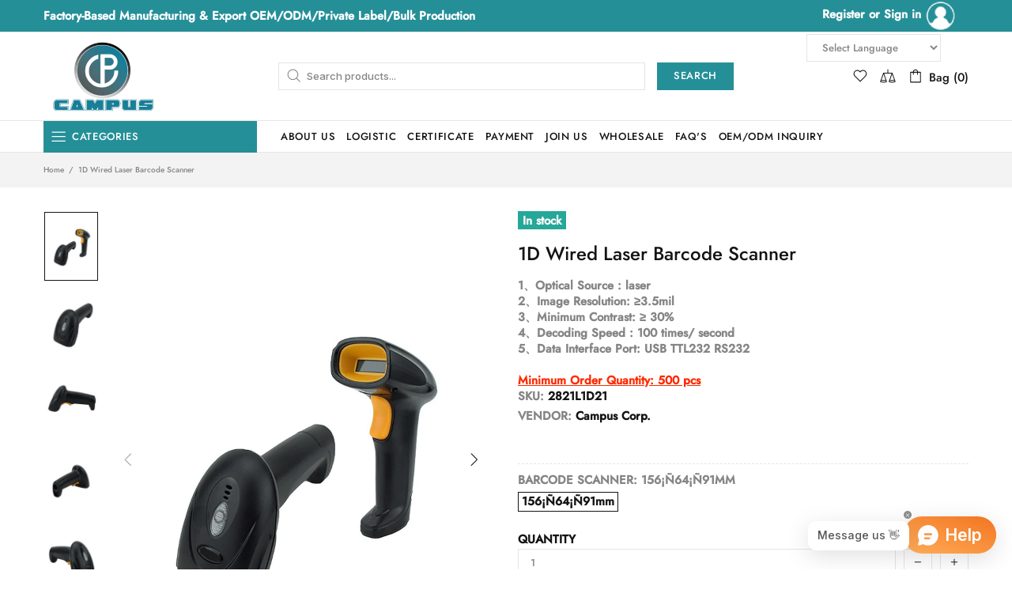

--- FILE ---
content_type: text/javascript
request_url: https://campus-export.com/cdn/shop/t/4/assets/module.sticky-header.min.js?v=6900366166386050931606738872
body_size: 120
content:
theme.StickyHeader=function(){function t(){}t.prototype=$.extend({},t.prototype,{init:function(t,e){t.attr("data-sticky-effect")||1;if(t.length){var i={_create:function(){function t(){n._fix(n.$sticky,n.$spacer),n._move(n.options[n.bp]),$window.trigger("verticalmenu.checkheight")}function e(){n._unfix(n.$sticky,n.$spacer),n._return(n.options[n.bp]),$window.trigger("verticalmenu.checkheight")}function i(){var t=theme.current.is_desktop;n.bp=t?"desktop":"mobile",n.$sticky=t?r:c,n.$spacer=t?a:h,n.$sticky.length&&(t?(h.removeClass("header__spacer--visible"),a.addClass("header__spacer--visible"),c.hasClass(n.sticky_class)&&(n._unfix(c,h),n._return(n.options.mobile))):(a.removeClass("header__spacer--visible"),h.addClass("header__spacer--visible"),r.hasClass(n.sticky_class)&&(n._unfix(r,a),n._return(n.options.desktop))))}function s(){if(n.$sticky.length){var i=n.options[n.bp].limit?n.options[n.bp].limit:0,s=n.$spacer[0].getBoundingClientRect();"bottom"===i&&(i=n.$sticky.hasClass(n.sticky_class)?n.$spacer.innerHeight():n.$sticky.innerHeight()),i*=-1,s.top<i?(n.$sticky.hasClass(n.sticky_class)||t(),ie||n._check_height(n.$sticky,n.options[n.bp])):n.$sticky.hasClass(n.sticky_class)&&e()}}var n=this,o=this.bindings,c=o.find(this.options.mobile&&this.options.mobile.sticky?this.options.mobile.sticky:""),r=o.find(this.options.desktop&&this.options.desktop.sticky?this.options.desktop.sticky:""),h=$("<div>").addClass("header__spacer header__spacer--m").insertBefore(c),a=$("<div>").addClass("header__spacer header__spacer--d").insertBefore(r);this.sticky_class="header__content--sticky",i(),s(),theme.current.is_desktop&&theme.VerticalMenu&&theme.VerticalMenu.checkHeightVerticalMenu&&setTimeout(function(){$window.trigger("verticalmenu.checkheight")},50),$window.on({"theme.resize.stickyHeader":function(){i(),s()},"scroll.stickyHeader":s})},_fix:function(t,e){var i=t.innerHeight();e.height(i),this.options[this.bp].fade&&t.css({opacity:0}).velocity({opacity:theme.animations.sticky_header.opacity},this.options[this.bp].duration()),t.addClass(this.sticky_class)},_unfix:function(t,e){e.removeAttr("style"),this.options[this.bp].fade&&t.velocity("stop",!0),t.removeAttr("style").removeClass(this.sticky_class)},_move:function(t){t.move&&$.each(t.move,function(){var t=$(this.elem),e=$(this.to),i=this.method||"append";this.$elem=t,this.$parent=t.parent(),e[i](t)})},_return:function(t){t.move&&$.each(t.move,function(){var t=this.method||"append";this.$parent[t](this.$elem),this.$elem=null,this.$parent=null})},_check_height:function(t,e){if(e.height){var i=this.$spacer[0].getBoundingClientRect(),s=i.bottom<=e.height?e.height:i.bottom;t.css({"min-height":s})}},getStickyHeight:function(){return this.options[this.bp]?this.options[this.bp].height||$(this.options[this.bp].sticky).innerHeight():0},destroy:function(){$(window).unbind("resize.stickyHeader scroll.stickyHeader"),$.Widget.prototype.destroy.call(this)}};return $.widget("ui.stickyHeader",i),t.stickyHeader(e),this.$sticky=t,{destroy:function(){t.stickyHeader("destroy")}}}}}),theme.StickyHeader=new t},$(function(){theme.StickyHeader()});